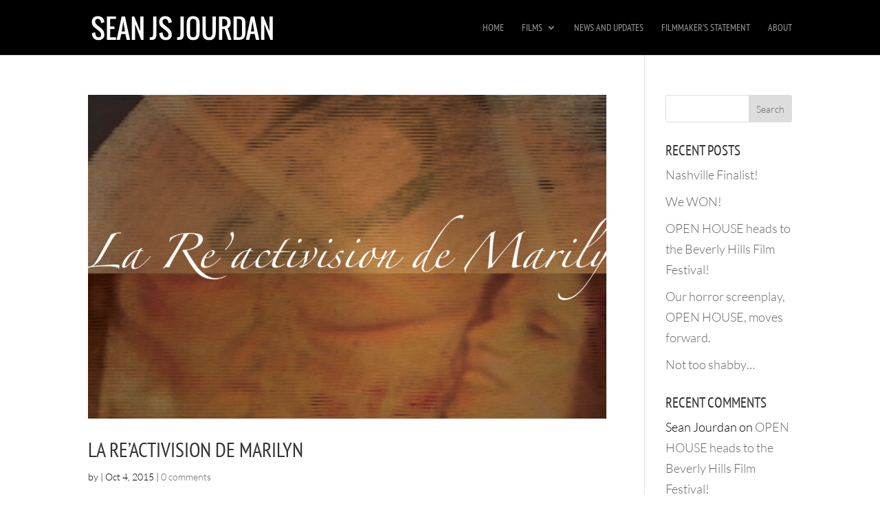

--- FILE ---
content_type: text/css
request_url: https://seanjsjourdan.com/wp-content/uploads/wtfdivi/wp_head.css?ver=1461715555
body_size: -351
content:
#footer-info + #footer-info{display:none}body #btnPurchase a{color:#f47521;border-color:#f47521;border:solid 2px;!important}body #btnPurchase a:hover,body a:active{background-color:#333;border-color:#f47521;color:#f47521;!important}

--- FILE ---
content_type: text/css;charset=UTF-8
request_url: https://seanjsjourdan.com/?wpcss_action=show_css
body_size: -359
content:
.post-38 .et_pb_section:nth-child(1) .et_pb_slider .et_pb_slide_content  h1 {
       text-align: left; 
    } 



--- FILE ---
content_type: text/css;charset=UTF-8
request_url: https://seanjsjourdan.com/?wpcss_action=show_css
body_size: -499
content:
.post-38 .et_pb_section:nth-child(1) .et_pb_slider .et_pb_slide_content  h1 {
       text-align: left; 
    } 



--- FILE ---
content_type: application/javascript
request_url: https://seanjsjourdan.com/wp-content/uploads/wtfdivi/wp_footer.js?ver=1461715555
body_size: -22
content:
jQuery(function($){$('.et-social-icons:not(:has(.et-social-linkedin))').append('<li class="et-social-icon et-social-linkedin"><a href="https://www.linkedin.com/in/seanjsjourdan" class="icon" alt="LinkedIn" aria-label="LinkedIn"><span>LinkedIn</span></a></li>&nbsp;');$('.et-social-icons:not(:has(.et-social-youtube))').append('<li class="et-social-icon et-social-youtube"><a href="https://www.youtube.com/user/seanjsjourdan" class="icon" alt="YouTube" aria-label="YouTube"><span>YouTube</span></a></li>&nbsp;');$('.et-social-icons:not(:has(.et-social-vimeo))').append('<li class="et-social-icon et-social-vimeo"><a href="https://vimeo.com/user1064856" class="icon" alt="Vimeo" aria-label="Vimeo"><span>Vimeo</span></a></li>&nbsp;');});jQuery(function($){$('.et-social-icon a, .et-extra-social-icon a').attr('target','_blank');});jQuery(function($){$('#footer-info').html("&copy; <span class=\"divibooster_year\"><\/span><script>jQuery(function($){$(\".divibooster_year\").text(new Date().getFullYear());});<\/script> Sean JS Jourdan, All Rights Reserved | Designed by <a href=\"http:\/\/www.alltradesdesign.com\" target=\"blank\">All Trades Design<\/a> | Visit Sean at <a href=\"http:\/\/www.imdb.com\/title\/tt2636616\/?ref_=fn_al_tt_1\" target=\"_blank\">IMDB<\/a>");});